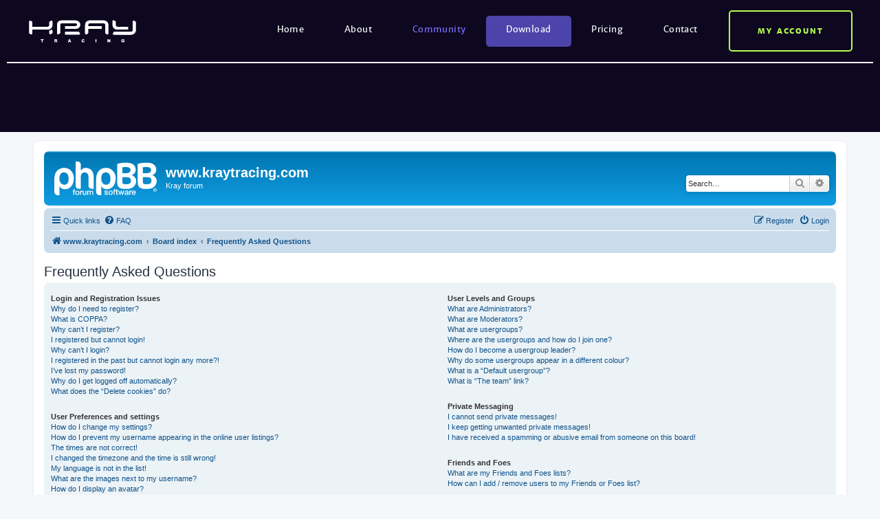

--- FILE ---
content_type: text/css
request_url: https://www.kraytracing.com/wp-content/themes/kray/bridge.css
body_size: 4024
content:
@font-face{font-family:'Merriweather Sans';src:url("fonts/merriweathersans-bold-webfont.woff2") format("woff2"),url("fonts/merriweathersans-bold-webfont.woff") format("woff"),url("fonts/merriweathersans-bold-webfont.ttf") format("truetype");font-weight:700;font-style:normal}@font-face{font-family:'Merriweather Sans';src:url("fonts/merriweathersans-extrabold-webfont.woff2") format("woff2"),url("fonts/merriweathersans-extrabold-webfont.woff") format("woff"),url("fonts/merriweathersans-extrabold-webfont.ttf") format("truetype");font-weight:800;font-style:normal}@font-face{font-family:'Merriweather Sans';src:url("fonts/merriweathersans-regular-webfont.woff2") format("woff2"),url("fonts/merriweathersans-regular-webfont.woff") format("woff"),url("fonts/merriweathersans-regular-webfont.ttf") format("truetype");font-weight:400;font-style:normal}.mediawiki .wi-wordpress-bridge.wi-wp-header{margin-bottom:12px;padding-bottom:100px}.mediawiki #p-logo{display:none}.mediawiki #mw-panel{top:80px}#phpbb{padding-top:0;padding-bottom:0}#phpbb .wi-wordpress-bridge.wi-wp-header{margin-bottom:12px;padding-bottom:100px}@media only screen and (max-width: 700px){#phpbb .wi-wordpress-bridge.wi-wp-header{margin-bottom:0;padding-bottom:10px}}#phpbb .wi-wordpress-bridge.wi-wp-footer{margin-top:12px}.wi-wordpress-bridge{/*! normalize.css v3.0.3 | MIT License | github.com/necolas/normalize.css */;font-family:'Merriweather Sans', sans-serif;font-size:13px}.wi-wordpress-bridge html{font-family:sans-serif;-ms-text-size-adjust:100%;-webkit-text-size-adjust:100%}.wi-wordpress-bridge body{margin:0}.wi-wordpress-bridge article,.wi-wordpress-bridge aside,.wi-wordpress-bridge details,.wi-wordpress-bridge figcaption,.wi-wordpress-bridge figure,.wi-wordpress-bridge footer,.wi-wordpress-bridge header,.wi-wordpress-bridge hgroup,.wi-wordpress-bridge main,.wi-wordpress-bridge menu,.wi-wordpress-bridge nav,.wi-wordpress-bridge section,.wi-wordpress-bridge summary{display:block}.wi-wordpress-bridge audio,.wi-wordpress-bridge canvas,.wi-wordpress-bridge progress,.wi-wordpress-bridge video{display:inline-block;vertical-align:baseline}.wi-wordpress-bridge audio:not([controls]){display:none;height:0}.wi-wordpress-bridge [hidden],.wi-wordpress-bridge template{display:none}.wi-wordpress-bridge a{background-color:transparent}.wi-wordpress-bridge a:active,.wi-wordpress-bridge a:hover{outline:0}.wi-wordpress-bridge abbr[title]{border-bottom:1px dotted}.wi-wordpress-bridge b,.wi-wordpress-bridge strong{font-weight:bold}.wi-wordpress-bridge dfn{font-style:italic}.wi-wordpress-bridge h1{font-size:2em;margin:0.67em 0}.wi-wordpress-bridge mark{background:#ff0;color:#000}.wi-wordpress-bridge small{font-size:80%}.wi-wordpress-bridge sub,.wi-wordpress-bridge sup{font-size:75%;line-height:0;position:relative;vertical-align:baseline}.wi-wordpress-bridge sup{top:-0.5em}.wi-wordpress-bridge sub{bottom:-0.25em}.wi-wordpress-bridge img{border:0}.wi-wordpress-bridge svg:not(:root){overflow:hidden}.wi-wordpress-bridge figure{margin:1em 40px}.wi-wordpress-bridge hr{box-sizing:content-box;height:0}.wi-wordpress-bridge pre{overflow:auto}.wi-wordpress-bridge code,.wi-wordpress-bridge kbd,.wi-wordpress-bridge pre,.wi-wordpress-bridge samp{font-family:monospace, monospace;font-size:1em}.wi-wordpress-bridge button,.wi-wordpress-bridge input,.wi-wordpress-bridge optgroup,.wi-wordpress-bridge select,.wi-wordpress-bridge textarea{color:inherit;font:inherit;margin:0}.wi-wordpress-bridge button{overflow:visible}.wi-wordpress-bridge button,.wi-wordpress-bridge select{text-transform:none}.wi-wordpress-bridge button,.wi-wordpress-bridge html input[type="button"],.wi-wordpress-bridge input[type="reset"],.wi-wordpress-bridge input[type="submit"]{-webkit-appearance:button;cursor:pointer}.wi-wordpress-bridge button[disabled],.wi-wordpress-bridge html input[disabled]{cursor:default}.wi-wordpress-bridge button::-moz-focus-inner,.wi-wordpress-bridge input::-moz-focus-inner{border:0;padding:0}.wi-wordpress-bridge input{line-height:normal}.wi-wordpress-bridge input[type="checkbox"],.wi-wordpress-bridge input[type="radio"]{box-sizing:border-box;padding:0}.wi-wordpress-bridge input[type="number"]::-webkit-inner-spin-button,.wi-wordpress-bridge input[type="number"]::-webkit-outer-spin-button{height:auto}.wi-wordpress-bridge input[type="search"]{-webkit-appearance:textfield;box-sizing:content-box}.wi-wordpress-bridge input[type="search"]::-webkit-search-cancel-button,.wi-wordpress-bridge input[type="search"]::-webkit-search-decoration{-webkit-appearance:none}.wi-wordpress-bridge fieldset{border:1px solid #c0c0c0;margin:0 2px;padding:0.35em 0.625em 0.75em}.wi-wordpress-bridge legend{border:0;padding:0}.wi-wordpress-bridge textarea{overflow:auto}.wi-wordpress-bridge optgroup{font-weight:bold}.wi-wordpress-bridge table{border-collapse:collapse;border-spacing:0}.wi-wordpress-bridge td,.wi-wordpress-bridge th{padding:0}.wi-wordpress-bridge .site-header-wrapper{font-size:13px;color:#fff;line-height:normal;max-width:1620px;width:calc(100% - 20px);margin-left:auto;margin-right:auto;position:relative;z-index:1000}.wi-wordpress-bridge .site-header-wrapper .dropdown-opener{display:none}.wi-wordpress-bridge .site-header-wrapper .site-logo a,.wi-wordpress-bridge .site-header-wrapper .site-logo img{display:block}.wi-wordpress-bridge .site-header-wrapper .site-navigation{letter-spacing:0.03em}.wi-wordpress-bridge .site-header-wrapper .site-navigation .sub-menu{text-align:center;background:#4d44ab}.wi-wordpress-bridge .site-header-wrapper .user-area-dropdown .dropdown-trigger label{display:block;border:2px solid #b5ff4c;font-weight:800;border-radius:5px;color:#b5ff4c;cursor:pointer;padding:0;-moz-transition:background 0.3s,color 0.3s;-o-transition:background 0.3s,color 0.3s;-webkit-transition:background 0.3s,color 0.3s;transition:background 0.3s,color 0.3s;-moz-user-select:-moz-none;-ms-user-select:none;-webkit-user-select:none;user-select:none}.wi-wordpress-bridge .site-header-wrapper .user-area-dropdown .dropdown-content{font-size:14px;background:#4d44ab;color:#fff}.wi-wordpress-bridge .site-header-wrapper .user-area-dropdown .dropdown-content p{font-size:14px;margin-bottom:20px;line-height:19px}.wi-wordpress-bridge .site-header-wrapper .user-area-dropdown .dropdown-content h2{font-weight:800;font-size:17px;margin-bottom:25px;padding:0;color:#fff;text-transform:none}.wi-wordpress-bridge .site-header-wrapper .user-area-dropdown .dropdown-opener:checked ~ .dropdown-trigger label{background:#b5ff4c;color:#0d0720}.wi-wordpress-bridge .site-header-wrapper .user-area-dropdown .input-text{color:#a7a7a7;font-family:'Merriweather Sans', sans-serif;height:60px;line-height:60px;border-radius:5px;font-size:13px;padding:0 30px;border:0;outline:0}.wi-wordpress-bridge .site-header-wrapper .user-area-dropdown .input-submit{background:#0d0720;border:0;border-radius:5px;font-weight:700;height:45px;line-height:45px;padding:0 10%}.wi-wordpress-bridge .site-header-wrapper .user-area-dropdown .create-account-button{border:2px solid #9c92ff;display:block;text-align:center;height:46px;border-radius:5px;line-height:42px;font-size:14px;margin-left:auto;margin-right:auto;max-width:240px;margin-top:35px}.wi-wordpress-bridge .site-header-wrapper .user-area-dropdown .log-out-button{height:60px;line-height:56px;text-transform:uppercase;font-size:11px;font-weight:700;letter-spacing:0.18em;text-align:center;display:block;border:2px solid #b5ff4c;border-radius:5px;color:#b5ff4c;cursor:pointer;padding:0;max-width:120px;width:60%;-moz-transition:background 0.3s,color 0.3s;-o-transition:background 0.3s,color 0.3s;-webkit-transition:background 0.3s,color 0.3s;transition:background 0.3s,color 0.3s;-moz-user-select:-moz-none;-ms-user-select:none;-webkit-user-select:none;user-select:none}.wi-wordpress-bridge .site-header-wrapper .user-area-dropdown .form-field{margin-left:-8px;margin-right:-8px;padding:8px}.wi-wordpress-bridge .site-header-wrapper .user-area-dropdown .form-field .form-label{display:none}.wi-wordpress-bridge .site-header-wrapper .user-area-dropdown .form-field .shadow{display:block;width:100%}.wi-wordpress-bridge .site-header-wrapper .user-area-dropdown .form-field .input-text{display:block;width:100%}.wi-wordpress-bridge .site-header-wrapper .user-area-dropdown .form-submit{margin-top:25px;display:-webkit-flex;display:flex;-webkit-justify-content:space-between;justify-content:space-between;-webkit-align-items:center;align-items:center;-webkit-flex:1 1 auto;flex:1 1 auto}.wi-wordpress-bridge .site-header-wrapper .user-area-dropdown .user-area-options{list-style:none;font-weight:700;padding:0;margin:0;color:#ffffff;text-align:center}.wi-wordpress-bridge .site-header-wrapper .user-area-dropdown .user-area-not-loggedin a{color:#aea7ff}.wi-wordpress-bridge .site-footer-wrapper{background:#fff;color:#262037;line-height:normal;font-size:15px}.wi-wordpress-bridge .site-footer-wrapper .site-colophon{font-size:11px;background:#0d0720;color:#5a5667;text-align:right;padding-top:7px;padding-bottom:7px}@media only screen and (max-width: 800px){.wi-wordpress-bridge .site-header-wrapper .site-logo{padding-top:25px;padding-bottom:25px;padding-right:120px;border-bottom:2px solid #f2f2f2}.wi-wordpress-bridge .site-header-wrapper .site-logo a,.wi-wordpress-bridge .site-header-wrapper .site-logo img{display:inline-block}.wi-wordpress-bridge .site-header-wrapper .site-wrapper{padding-left:0;padding-right:0}.wi-wordpress-bridge .site-header-wrapper .dropdown-content{display:none;display:none;margin-top:4px;background:#4d44ab}.wi-wordpress-bridge .site-header-wrapper .dropdown-opener:checked ~ .dropdown-content{display:block}.wi-wordpress-bridge .site-header-wrapper .site-navigation-dropdown .dropdown-trigger{width:50px;height:50px;margin:0;position:absolute;top:15px;right:60px;border:2px solid #b5ff4c;border-radius:5px;-moz-transition:background 0.3s;-o-transition:background 0.3s;-webkit-transition:background 0.3s;transition:background 0.3s}.wi-wordpress-bridge .site-header-wrapper .site-navigation-dropdown .dropdown-trigger label{display:block;overflow:hidden;text-indent:1000px;white-space:nowrap;position:absolute;top:-2px;left:-2px;width:50px;height:50px;cursor:pointer;z-index:2;padding:0}.wi-wordpress-bridge .site-header-wrapper .site-navigation-dropdown .dropdown-trigger .trigger{position:absolute;height:3px;background:#b5ff4c;width:25px;top:50%;left:11px;z-index:1;-moz-transform:rotate(0deg);-ms-transform:rotate(0deg);-webkit-transform:rotate(0deg);transform:rotate(0deg);-moz-transition:margin 0.3s,-moz-transform 0.3s,opacity 0.1s,background 0.3s;-o-transition:margin 0.3s,-o-transform 0.3s,opacity 0.1s,background 0.3s;-webkit-transition:margin 0.3s,-webkit-transform 0.3s,opacity 0.1s,background 0.3s;transition:margin 0.3s,transform 0.3s,opacity 0.1s,background 0.3s;-moz-transition-delay:0.3s,0s,0s,0s;-o-transition-delay:0.3s,0s,0s,0s;-webkit-transition-delay:0.3s,0s,0s,0s;transition-delay:0.3s,0s,0s,0s}.wi-wordpress-bridge .site-header-wrapper .site-navigation-dropdown .dropdown-trigger .trigger-1{margin-top:-9px}.wi-wordpress-bridge .site-header-wrapper .site-navigation-dropdown .dropdown-trigger .trigger-2{margin-top:-1.5px}.wi-wordpress-bridge .site-header-wrapper .site-navigation-dropdown .dropdown-trigger .trigger-3{margin-top:7px}.wi-wordpress-bridge .site-header-wrapper .site-navigation-dropdown .dropdown-opener:checked ~ .dropdown-trigger{background:#b5ff4c}.wi-wordpress-bridge .site-header-wrapper .site-navigation-dropdown .dropdown-opener:checked ~ .dropdown-trigger .trigger{background:#0d0720;margin-top:-1.5px;-moz-transition-delay:0s,0.3s,0.3s,0s;-o-transition-delay:0s,0.3s,0.3s,0s;-webkit-transition-delay:0s,0.3s,0.3s,0s;transition-delay:0s,0.3s,0.3s,0s}.wi-wordpress-bridge .site-header-wrapper .site-navigation-dropdown .dropdown-opener:checked ~ .dropdown-trigger .trigger-1{-moz-transform:rotate(-45deg);-ms-transform:rotate(-45deg);-webkit-transform:rotate(-45deg);transform:rotate(-45deg)}.wi-wordpress-bridge .site-header-wrapper .site-navigation-dropdown .dropdown-opener:checked ~ .dropdown-trigger .trigger-2{opacity:0}.wi-wordpress-bridge .site-header-wrapper .site-navigation-dropdown .dropdown-opener:checked ~ .dropdown-trigger .trigger-3{-moz-transform:rotate(45deg);-ms-transform:rotate(45deg);-webkit-transform:rotate(45deg);transform:rotate(45deg)}.wi-wordpress-bridge .site-header-wrapper .site-navigation-dropdown .dropdown-content{padding-top:0;padding-bottom:0}.wi-wordpress-bridge .site-header-wrapper .site-navigation{font-weight:700}.wi-wordpress-bridge .site-header-wrapper .site-navigation a{height:50px;display:-webkit-flex;display:flex;-webkit-justify-content:center;justify-content:center;-webkit-align-items:center;align-items:center;-webkit-flex:1 1 auto;flex:1 1 auto}.wi-wordpress-bridge .site-header-wrapper .site-navigation .top-menu>li.opened>a{border-top:2px solid #0d0720;border-bottom:2px solid #0d0720}.wi-wordpress-bridge .site-header-wrapper .site-navigation .top-menu>li.opened>.sub-menu{display:block}.wi-wordpress-bridge .site-header-wrapper .site-navigation .sub-menu{background:#2e2873;border-bottom:2px solid #0d0720;display:none}.wi-wordpress-bridge .site-header-wrapper .user-area-dropdown .dropdown-trigger{width:50px;height:50px;margin:0;position:absolute;top:15px;right:0px;padding-top:0}.wi-wordpress-bridge .site-header-wrapper .user-area-dropdown .dropdown-trigger label{text-indent:1000px;overflow:hidden;white-space:nowrap;height:50px;position:relative}.wi-wordpress-bridge .site-header-wrapper .user-area-dropdown .dropdown-trigger label:after,.wi-wordpress-bridge .site-header-wrapper .user-area-dropdown .dropdown-trigger label:before{content:'';position:absolute;top:0;left:0;right:0;bottom:0;background:transparent url("img/ico-user.png") no-repeat 50% 50%;-moz-transition:opacity 0.3s;-o-transition:opacity 0.3s;-webkit-transition:opacity 0.3s;transition:opacity 0.3s}.wi-wordpress-bridge .site-header-wrapper .user-area-dropdown .dropdown-trigger label:before{background:transparent url("img/ico-user-active.png") no-repeat 50% 50%}.wi-wordpress-bridge .site-header-wrapper .user-area-dropdown .dropdown-trigger label:after{opacity:0}.wi-wordpress-bridge .site-header-wrapper .user-area-dropdown .dropdown-opener:checked ~ .dropdown-trigger label:before{opacity:0}.wi-wordpress-bridge .site-header-wrapper .user-area-dropdown .dropdown-opener:checked ~ .dropdown-trigger label:after{opacity:1}.wi-wordpress-bridge .site-header-wrapper .user-area-dropdown .user-area-options a{height:50px;display:-webkit-flex;display:flex;-webkit-justify-content:center;justify-content:center;-webkit-align-items:center;align-items:center;-webkit-flex:1 1 auto;flex:1 1 auto}.wi-wordpress-bridge .site-header-wrapper .user-area-dropdown .user-area-not-loggedin{padding-left:10px;padding-right:10px;padding-top:30px;padding-bottom:30px}.wi-wordpress-bridge .site-header-wrapper .user-area-dropdown .log-out-button{display:none}.wi-wordpress-bridge .site-footer-wrapper .site-colophon{text-align:center}.wi-wordpress-bridge .site-footer-wrapper .site-colophon span{display:block}.wi-wordpress-bridge .site-footer-wrapper .site-colophon span.separator{display:none}.wi-wordpress-bridge .site-footer-wrapper .footer-navigation{background:transparent url("img/logo-footer.png") no-repeat 50% 20px;background-size:30px auto;text-align:center;padding-top:80px;padding-bottom:20px}.wi-wordpress-bridge .site-footer-wrapper .footer-navigation li:not(:first-child){padding-top:10px}.wi-wordpress-bridge .site-footer-wrapper .footer-navigation li:not(:last-child){padding-bottom:10px}}@media only screen and (min-width: 801px){.wi-wordpress-bridge .site-header-wrapper{border-bottom:2px solid #f2f2f2}.wi-wordpress-bridge .site-header-wrapper .desktop-dropdown .dropdown-trigger{margin:0;padding:0;border:0}.wi-wordpress-bridge .site-header-wrapper .desktop-dropdown .dropdown-content{opacity:0;visibility:hidden;-moz-transition:opacity 0.3s,visibility 0.3s;-o-transition:opacity 0.3s,visibility 0.3s;-webkit-transition:opacity 0.3s,visibility 0.3s;transition:opacity 0.3s,visibility 0.3s}.wi-wordpress-bridge .site-header-wrapper .desktop-dropdown .dropdown-opener:checked ~ .dropdown-content{opacity:1;visibility:visible}.wi-wordpress-bridge .site-header-wrapper .site-logo{max-width:160px;width:15%}.wi-wordpress-bridge .site-header-wrapper .site-wrapper{display:-webkit-flex;display:flex;-webkit-justify-content:space-between;justify-content:space-between;-webkit-align-items:center;align-items:center;-webkit-flex:1 1 auto;flex:1 1 auto;height:90px;padding-left:0;padding-right:0}.wi-wordpress-bridge .site-header-wrapper .site-navigation .top-menu{display:-webkit-flex;display:flex;-webkit-justify-content:flex-end;justify-content:flex-end;-webkit-align-items:center;align-items:center;-webkit-flex:1 1 auto;flex:1 1 auto;width:100%;height:90px}.wi-wordpress-bridge .site-header-wrapper .site-navigation .top-menu>li{padding-left:2.3vw;padding-right:2.3vw;height:100px;line-height:95px;position:relative;z-index:1;min-width:1px}.wi-wordpress-bridge .site-header-wrapper .site-navigation .top-menu>li.current-menu-item:not(.highlighted)>a,.wi-wordpress-bridge .site-header-wrapper .site-navigation .top-menu>li.current-menu-ancestor>a{color:#7e73ff}.wi-wordpress-bridge .site-header-wrapper .site-navigation .top-menu>li>a{height:45px;line-height:normal;display:-webkit-inline-flex;display:inline-flex;-webkit-justify-content:center;justify-content:center;-webkit-align-items:center;align-items:center}.wi-wordpress-bridge .site-header-wrapper .site-navigation .top-menu>li.highlighted:before{content:'';background:#4d44ab;border-radius:5px;position:absolute;left:0;right:0;height:45px;z-index:-1;top:50%;margin-top:-22.5px}.wi-wordpress-bridge .site-header-wrapper .site-navigation .top-menu>li>a:after{content:'';height:4px;background:#b5ff4c;position:absolute;left:0;right:0;top:100%;margin-top:-6px;border-left:3px solid #0d0720;border-right:3px solid #0d0720;opacity:0;-moz-transition:opacity 0.3s;-o-transition:opacity 0.3s;-webkit-transition:opacity 0.3s;transition:opacity 0.3s;pointer-events:none}.wi-wordpress-bridge .site-header-wrapper .site-navigation .top-menu>li:hover>a:after{opacity:1}.wi-wordpress-bridge .site-header-wrapper .site-navigation .top-menu>li.opened>.sub-menu{opacity:1;visibility:visible}.wi-wordpress-bridge .site-header-wrapper .site-navigation .sub-menu{font-weight:700;width:270px;position:absolute;right:50%;top:100%;-moz-transform:translateX(50%);-ms-transform:translateX(50%);-webkit-transform:translateX(50%);transform:translateX(50%);overflow:hidden;margin-top:0px;border-bottom-left-radius:10px;border-bottom-right-radius:10px;opacity:0;visibility:hidden;-moz-transition:opacity 0.3s,visibility 0.3s;-o-transition:opacity 0.3s,visibility 0.3s;-webkit-transition:opacity 0.3s,visibility 0.3s;transition:opacity 0.3s,visibility 0.3s}.wi-wordpress-bridge .site-header-wrapper .site-navigation .sub-menu a{display:-webkit-flex;display:flex;-webkit-justify-content:center;justify-content:center;-webkit-align-items:center;align-items:center;-webkit-flex:1 1 auto;flex:1 1 auto;height:60px;-moz-transition:background 0.3s,color 0.3s;-o-transition:background 0.3s,color 0.3s;-webkit-transition:background 0.3s,color 0.3s;transition:background 0.3s,color 0.3s}.wi-wordpress-bridge .site-header-wrapper .site-navigation .sub-menu a:hover{background:#2e2873;color:#7e73ff}.wi-wordpress-bridge .site-header-wrapper .site-navigation-dropdown{max-width:830px;width:69%}.wi-wordpress-bridge .site-header-wrapper .site-navigation-dropdown .dropdown-trigger{display:none}.wi-wordpress-bridge .site-header-wrapper .user-area-dropdown{max-width:180px;width:15%;position:relative}.wi-wordpress-bridge .site-header-wrapper .user-area-dropdown .dropdown-trigger label{display:block;border:2px solid #b5ff4c;border-radius:5px;height:60px;line-height:56px;text-transform:uppercase;font-size:11px;color:#b5ff4c;letter-spacing:0.18em;text-align:center}.wi-wordpress-bridge .site-header-wrapper .user-area-dropdown .dropdown-content{position:absolute;top:100%;right:50%;border-bottom-left-radius:10px;border-bottom-right-radius:10px;margin-top:21px;-moz-transform:translateX(50%);-ms-transform:translateX(50%);-webkit-transform:translateX(50%);transform:translateX(50%);overflow:hidden}.wi-wordpress-bridge .site-header-wrapper .user-area-dropdown .dropdown-content .user-area-not-loggedin{padding:30px;padding-top:45px;width:360px}.wi-wordpress-bridge .site-header-wrapper .user-area-dropdown .dropdown-content .user-area-loggedin{width:270px}.wi-wordpress-bridge .site-header-wrapper .user-area-dropdown .user-area-options a{display:-webkit-flex;display:flex;-webkit-justify-content:center;justify-content:center;-webkit-align-items:center;align-items:center;-webkit-flex:1 1 auto;flex:1 1 auto;height:60px;-moz-transition:background 0.3s,color 0.3s;-o-transition:background 0.3s,color 0.3s;-webkit-transition:background 0.3s,color 0.3s;transition:background 0.3s,color 0.3s}.wi-wordpress-bridge .site-header-wrapper .user-area-dropdown .user-area-options a:hover{background:#2e2873;color:#7e73ff}.wi-wordpress-bridge .site-header-wrapper .user-area-dropdown .user-area-options .log-out-option{display:none}.wi-wordpress-bridge .site-header-wrapper .user-area-dropdown .options-button{width:45px;position:absolute;right:0;top:50%;margin-top:-22.5px}.wi-wordpress-bridge .site-header-wrapper .user-area-dropdown .options-button label{background:#b5ff4c url("img/ico-gear.png") no-repeat 50% 50%;width:45px;height:45px;border-radius:50%;text-indent:1000px;overflow:hidden;white-space:nowrap}.wi-wordpress-bridge .site-header-wrapper .user-area-dropdown .dropdown-opener:checked ~ .options-button label{background:#b5ff4c url("img/ico-gear.png") no-repeat 50% 50%}.wi-wordpress-bridge .use-hover .site-header-wrapper .top-menu>li:hover>.sub-menu{opacity:1;visibility:visible}.wi-wordpress-bridge .site-footer-wrapper .footer-navigation{background:transparent url("img/logo-footer.png") no-repeat 60px 50%}.wi-wordpress-bridge .site-footer-wrapper .footer-navigation .top-menu{display:-webkit-flex;display:flex;-webkit-justify-content:flex-end;justify-content:flex-end;-webkit-align-items:center;align-items:center;-webkit-flex:1 1 auto;flex:1 1 auto;height:150px}.wi-wordpress-bridge .site-footer-wrapper .footer-navigation .top-menu>li{margin-left:20px;margin-right:20px}}@media only screen and (max-width: 1400px){.wi-wordpress-bridge .site-header-wrapper .user-area-dropdown .dropdown-content{-moz-transform:translateX(0%);-ms-transform:translateX(0%);-webkit-transform:translateX(0%);transform:translateX(0%);right:0}}.wi-wordpress-bridge *{-moz-box-sizing:border-box;-webkit-box-sizing:border-box;box-sizing:border-box;-webkit-tap-highlight-color:transparent;-webkit-touch-callout:none}.wi-wordpress-bridge *::-moz-selection{color:#fff;background-color:#b5ff4c}.wi-wordpress-bridge *::selection{color:#fff;background-color:#b5ff4c}.wi-wordpress-bridge *:first-child{margin-top:0}.wi-wordpress-bridge *:last-child{margin-bottom:0}.wi-wordpress-bridge *:before,.wi-wordpress-bridge *:after{-moz-box-sizing:border-box;-webkit-box-sizing:border-box;box-sizing:border-box}.wi-wordpress-bridge nav ul{list-style:none;margin:0;padding:0}.wi-wordpress-bridge nav ul li{margin-bottom:0}.wi-wordpress-bridge a{text-decoration:none;color:currentColor;outline:0}.wi-wordpress-bridge h1,.wi-wordpress-bridge h2,.wi-wordpress-bridge h3,.wi-wordpress-bridge h4,.wi-wordpress-bridge h5,.wi-wordpress-bridge h6{font-family:'Merriweather Sans', sans-serif;font-weight:800;color:currentColor;border:0}.wi-wordpress-bridge img{max-width:100%;height:auto}.wi-wordpress-bridge .site-wrapper{max-width:1200px;padding-left:10px;padding-right:10px;margin-left:auto;margin-right:auto}.wi-wordpress-bridge .shadow{display:inline-block;background-image:url('[data-uri]');background-size:100%;background-image:-webkit-gradient(linear, 0% 50%, 100% 50%, color-stop(0%, rgba(0,0,0,0)),color-stop(15%, rgba(0,0,0,0)),color-stop(50%, rgba(0,0,0,0.35)),color-stop(85%, rgba(0,0,0,0)),color-stop(100%, rgba(0,0,0,0)));background-image:-moz-linear-gradient(left, rgba(0,0,0,0) 0%,rgba(0,0,0,0) 15%,rgba(0,0,0,0.35) 50%,rgba(0,0,0,0) 85%,rgba(0,0,0,0) 100%);background-image:-webkit-linear-gradient(left, rgba(0,0,0,0) 0%,rgba(0,0,0,0) 15%,rgba(0,0,0,0.35) 50%,rgba(0,0,0,0) 85%,rgba(0,0,0,0) 100%);background-image:linear-gradient(to right, rgba(0,0,0,0) 0%,rgba(0,0,0,0) 15%,rgba(0,0,0,0.35) 50%,rgba(0,0,0,0) 85%,rgba(0,0,0,0) 100%);padding:1px 0 2px 0}.wi-wordpress-bridge.wi-wp-header{background:#0d0720;padding-bottom:28px}.wi-wordpress-bridge.wi-wp-footer{border-top:2px solid #f4f4f4;background:#fff}.use-hover .wi-wordpress-bridge .site-header-wrapper .top-menu>li:hover>.sub-menu{opacity:1;visibility:visible}
/*# sourceMappingURL=bridge.css.map */
